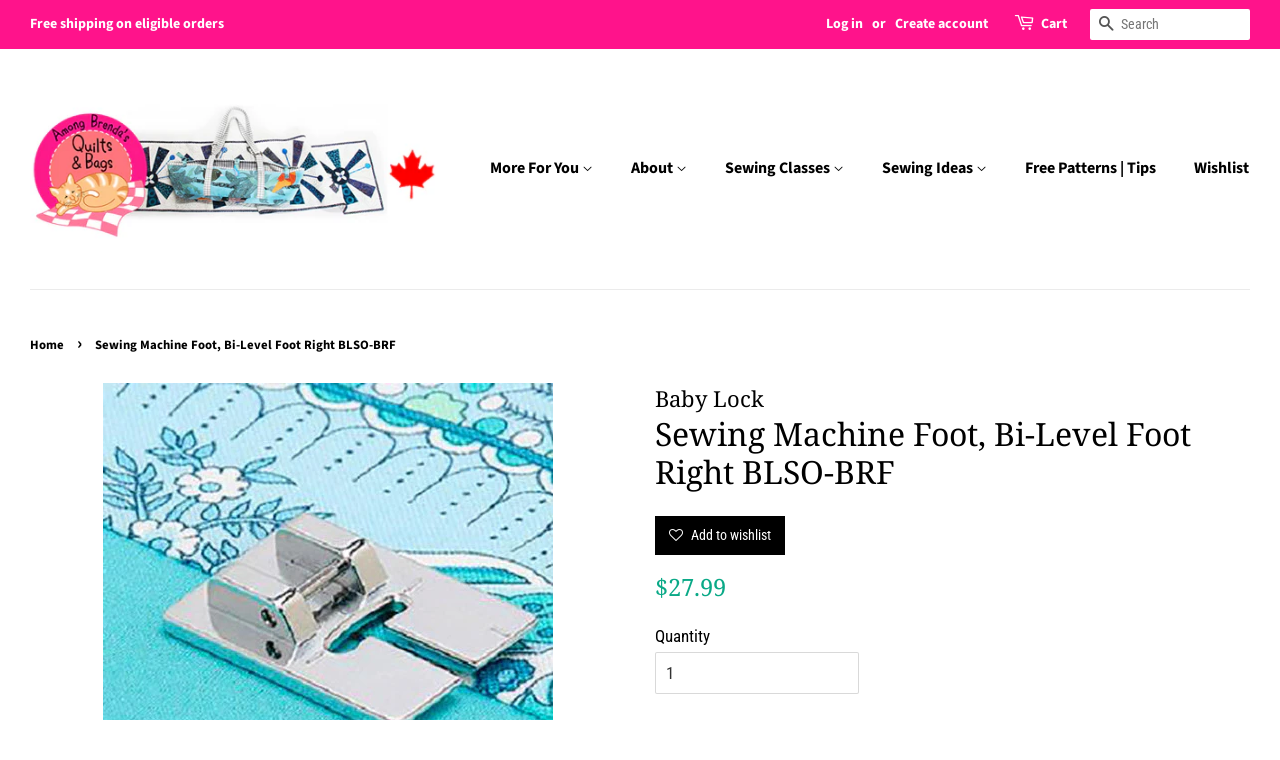

--- FILE ---
content_type: text/html; charset=UTF-8
request_url: https://apps-sp.webkul.com/shopify-product-comparision/index.php?p=product_comparison_process&req=2&callback=jQuery3710481077378136356_1769254625444&shop_name=amongbrendasquilts.myshopify.com&_=1769254625445
body_size: -32
content:

jQuery3710481077378136356_1769254625444()